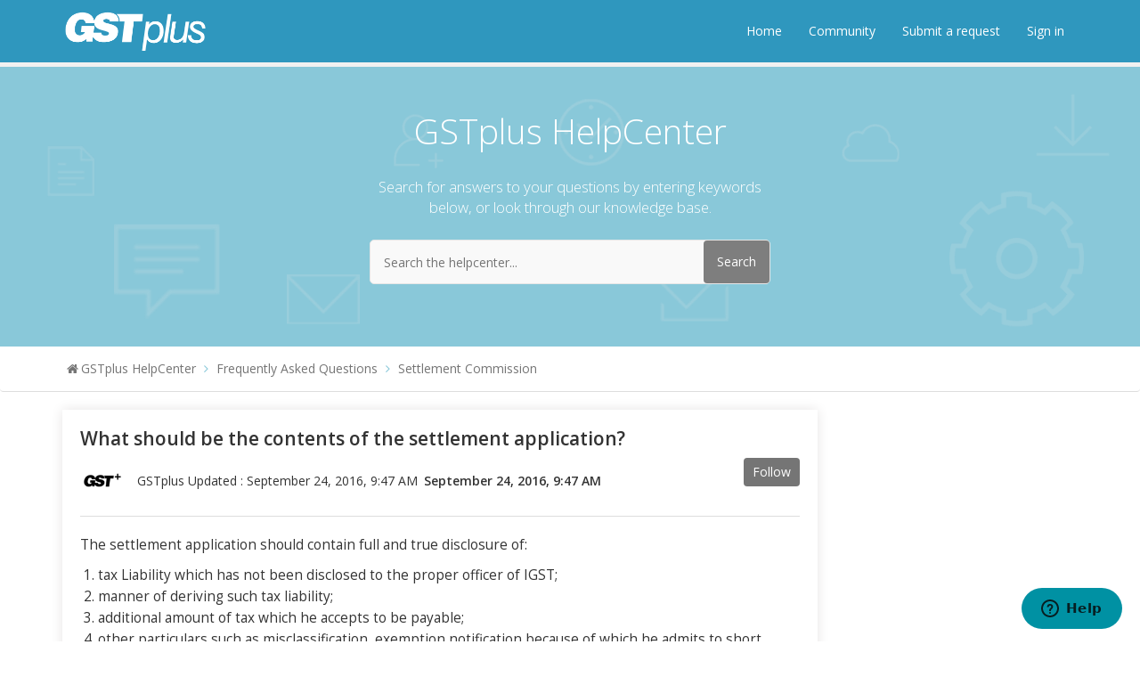

--- FILE ---
content_type: text/html; charset=utf-8
request_url: https://help.gstplus.com/hc/en-us/articles/212450685-What-should-be-the-contents-of-the-settlement-application
body_size: 5496
content:
<!DOCTYPE html>
<html dir="ltr" lang="en-US">
<head>
  <meta charset="utf-8" />
  <!-- v26815 -->


  <title>What should be the contents of the settlement application? &ndash; GSTplus HelpCenter</title>

  <meta name="csrf-param" content="authenticity_token">
<meta name="csrf-token" content="">

  <meta name="description" content="The settlement application should contain full and true disclosure of:  tax Liability which has not been disclosed to the proper officer..." /><meta property="og:image" content="https://help.gstplus.com/hc/theming_assets/01HZM4WC6G556QMVD03BNGQRVG" />
<meta property="og:type" content="website" />
<meta property="og:site_name" content="GSTplus HelpCenter" />
<meta property="og:title" content="What should be the contents of the settlement application?" />
<meta property="og:description" content="The settlement application should contain full and true disclosure of:

tax Liability which has not been disclosed to the proper officer of IGST;
manner of deriving such tax liability;
additional a..." />
<meta property="og:url" content="https://help.gstplus.com/hc/en-us/articles/212450685-What-should-be-the-contents-of-the-settlement-application" />
<link rel="canonical" href="https://help.gstplus.com/hc/en-us/articles/212450685-What-should-be-the-contents-of-the-settlement-application">
<link rel="alternate" hreflang="en-us" href="https://help.gstplus.com/hc/en-us/articles/212450685-What-should-be-the-contents-of-the-settlement-application">
<link rel="alternate" hreflang="x-default" href="https://help.gstplus.com/hc/en-us/articles/212450685-What-should-be-the-contents-of-the-settlement-application">

  <link rel="stylesheet" href="//static.zdassets.com/hc/assets/application-f34d73e002337ab267a13449ad9d7955.css" media="all" id="stylesheet" />
    <!-- Entypo pictograms by Daniel Bruce — www.entypo.com -->
    <link rel="stylesheet" href="//static.zdassets.com/hc/assets/theming_v1_support-e05586b61178dcde2a13a3d323525a18.css" media="all" />
  <link rel="stylesheet" type="text/css" href="/hc/theming_assets/1199254/1217665/style.css?digest=33378697498393">

  <link rel="icon" type="image/x-icon" href="/hc/theming_assets/01HZM4WCTBRZFVMX1WVEDT47HZ">

    <script src="//static.zdassets.com/hc/assets/jquery-ed472032c65bb4295993684c673d706a.js"></script>
    

  <!--
 * Theme Name: Obscu Zendesk Theme
 * Version: 4.0.1
 * Author: Customer Support Theme
 * Website: https://customersupporttheme.com
 * License: You must have a valid license purchased only from customersupporttheme.com in order to legally use the theme for your project.
 * Copyright: © 2016 - 2018 Customer Support Theme
-->

<!-- Helpcenter requires CDN -->

<meta charset="utf-8">
<meta http-equiv="X-UA-Compatible" content="IE=edge,chrome=1">
<meta name="viewport" content="width=device-width, initial-scale=1.0">

<link href="https://fonts.googleapis.com/css?family=Open+Sans:300,400,600,700,800" rel="stylesheet">

<link rel="stylesheet" href="https://maxcdn.bootstrapcdn.com/bootstrap/3.3.7/css/bootstrap.min.css">

<link rel="stylesheet" href="//cdnjs.cloudflare.com/ajax/libs/font-awesome/4.6.3/css/font-awesome.min.css">

<!-- HTML5 Shim and Respond.js IE8 support of HTML5 elements and media queries -->
<!-- WARNING: Respond.js doesn't work if you view the page via file:-->
<!--[if lt IE 9]>
<script src="https://oss.maxcdn.com/html5shiv/3.7.2/html5shiv.min.js"></script>
<script src="https://oss.maxcdn.com/respond/1.4.2/respond.min.js"></script>
<![endif]-->

<script src="https://maxcdn.bootstrapcdn.com/bootstrap/3.3.7/js/bootstrap.min.js"></script>

<script type="text/javascript">
  
  // Home category list icons
  $(document).ready(function() {

  	// Set Home page fontawesome category icons (Ex: #YOUR_CAT_ID --> #20115356 ) 
  	//Set Icons Replace (Ex: <i class="fa fa-pencil-square-o" aria-hidden="true"></i> --> your fontawesome icon )
  
  	$('#YOUR_CAT_ID .category-icon').append('<i class="fa fa-rocket" aria-hidden="true"></i>');
  	$('#YOUR_CAT_ID .category-icon').append('<i class="fa fa-video-camera" aria-hidden="true"></i>');
  	$('#YOUR_CAT_ID .category-icon').append('<i class="fa fa-cogs" aria-hidden="true"></i>');
  	$('#YOUR_CAT_ID .category-icon').append('<i class="fa fa-question-circle" aria-hidden="true"></i>');
  	$('#YOUR_CAT_ID .category-icon').append('<i class="fa fa-shopping-basket" aria-hidden="true"></i>');
  	$('#YOUR_CAT_ID .category-icon').append('<i class="fa fa-usd" aria-hidden="true"></i>');
  });

</script>
  <script type="text/javascript" src="/hc/theming_assets/1199254/1217665/script.js?digest=33378697498393"></script>
</head>
<body class="community-enabled">
  
  
  

  <header class="header">
  <div class="header-inner container clearfix">
    <div class="row">
      <div class="col-md-3 col-sm-3 col-xs-12">
          <div class="logo">
            <a title="Home" href="/hc/en-us">
            <a href="https://gstplus.com" target="_blank">   <img src="/hc/theming_assets/01HZM4WC6G556QMVD03BNGQRVG" alt="Logo"></a>
            </a>
            <span class="mobile-user-info hide">
                <a class="login" data-auth-action="signin" role="button" rel="nofollow" title="Opens a dialog" href="https://gstplus.zendesk.com/access?brand_id=1217665&amp;return_to=https%3A%2F%2Fhelp.gstplus.com%2Fhc%2Fen-us%2Farticles%2F212450685-What-should-be-the-contents-of-the-settlement-application&amp;locale=en-us">Sign in</a>

            </span>
          </div>
      </div>  
      <div class="col-md-9 col-sm-9 col-xs-12">
        <nav class="primary-menu menu">
          <div class="container-menu">
            <div class="navbar-header">
              <button type="button" class="navbar-toggle collapsed" data-toggle="collapse" data-target=".navbar-mind-collapse">
                <span class="navigation-button"></span>
                <span class="sr-only">Toggle navigation</span>
                <span class="icon-bar"></span>
                <span class="icon-bar"></span>
                <span class="icon-bar"></span>
              </button>
            </div>
            <div class="row">
              <div class="navbar-collapse navbar-mind-collapse main-menu collapse pull-right">
                <ul id="drophover" class="nav navbar-nav primary-menu-list-wrap">
                  <li class="active"><a href="/hc">Home</a></li>
                  <!-- <li><a href="#!">Knowledge Base</a></li> -->
                  <li><a class="" href="/hc/en-us/community/topics">Community</a></li>
                  <li><a class="submit-a-request" href="/hc/en-us/requests/new">Submit a request</a></li>
                  <li class="hidden-xs">  <a class="login" data-auth-action="signin" role="button" rel="nofollow" title="Opens a dialog" href="https://gstplus.zendesk.com/access?brand_id=1217665&amp;return_to=https%3A%2F%2Fhelp.gstplus.com%2Fhc%2Fen-us%2Farticles%2F212450685-What-should-be-the-contents-of-the-settlement-application&amp;locale=en-us">Sign in</a>
</li>
                </ul>
              </div>
            </div>  
          </div>
        </nav>
      </div>  
    </div>  
  </div>
</header>
<section class="hero-unit text-center">
   <div class="container">
      <h1 class="help-center-name">GSTplus HelpCenter</h1>
      <p class="help-center-details">Search for answers to your questions by entering keywords below, or look through our knowledge base.</p>
      <div class="hc_search">
        <form role="search" class="search" data-search="" data-instant="true" autocomplete="off" action="/hc/en-us/search" accept-charset="UTF-8" method="get"><input type="hidden" name="utf8" value="&#x2713;" autocomplete="off" /><input type="search" name="query" id="query" placeholder="Search the helpcenter..." autocomplete="off" aria-label="Search the helpcenter..." />
<input type="submit" name="commit" value="Search" /></form>
      </div>
   </div>
</section>    

  <main role="main">
    <section class="breadcrumb">
   <div class="container">
      <ol class="breadcrumbs">
  
    <li title="GSTplus HelpCenter">
      
        <a href="/hc/en-us">GSTplus HelpCenter</a>
      
    </li>
  
    <li title="Frequently Asked Questions">
      
        <a href="/hc/en-us/categories/201470245-Frequently-Asked-Questions">Frequently Asked Questions</a>
      
    </li>
  
    <li title="Settlement Commission">
      
        <a href="/hc/en-us/sections/202682869-Settlement-Commission">Settlement Commission</a>
      
    </li>
  
</ol>

   </div>
</section>
<div class="container">
   <section class="article-wrapper">
      <div class="row">
         <div class="col-md-9 col-sm-9 col-xs-12">
            <div class="article__bg">
               <h3 class="article-head">What should be the contents of the settlement application?</h3>
               <a class="article-subscribe" title="Opens a sign-in dialog" rel="nofollow" role="button" data-auth-action="signin" aria-selected="false" href="/hc/en-us/articles/212450685-What-should-be-the-contents-of-the-settlement-application/subscription.html">Follow</a>
               <div class="article-user-info">
                  <img src="https://help.gstplus.com/system/photos/108363369/GST_Plus_Logo_Icon_Circle_White.png" alt="Avatar"/>
                  
                  GSTplus
                  
                  Updated : <time datetime="2016-09-24T09:47:42Z" title="2016-09-24T09:47:42Z" data-datetime="calendar">September 24, 2016 09:47</time>
                  <span class="created-date">
                  <time datetime="2016-09-24T09:47:42Z" title="2016-09-24T09:47:42Z" data-datetime="calendar">September 24, 2016 09:47</time>
                  </span>  
               </div>
               <div class="article-body">
                  <p>The settlement application should contain full and true disclosure of:</p>
<ol>
<li>tax Liability which has not been disclosed to the proper officer of IGST;</li>
<li>manner of deriving such tax liability;</li>
<li>additional amount of tax which he accepts to be payable;</li>
<li>other particulars such as misclassification, exemption notification because of which he admits to short payment.</li>
</ol>
               </div>
               <div class="article-attachments">
                  <ul class="attachments">
                     
                  </ul>
               </div>
               
               <div class="article-voting">
                  <div class="article-vote">
                     <span class="article-vote-question">Was this article helpful?</span>
                     <div class="article-vote-controls">
                        <a class="article-vote-up" data-helper="vote" data-item="article" data-type="up" data-id="212450685" data-upvote-count="0" data-vote-count="0" data-vote-sum="0" data-vote-url="/hc/en-us/articles/212450685/vote" data-value="null" data-label="0 out of 0 found this helpful" data-selected-class="article-voted" aria-selected="false" role="button" rel="nofollow" title="Yes" href="#"></a>
                        <a class="article-vote-down" data-helper="vote" data-item="article" data-type="down" data-id="212450685" data-upvote-count="0" data-vote-count="0" data-vote-sum="0" data-vote-url="/hc/en-us/articles/212450685/vote" data-value="null" data-label="0 out of 0 found this helpful" data-selected-class="article-voted" aria-selected="false" role="button" rel="nofollow" title="No" href="#"></a>
                     </div>
                     <small class="article-vote-count">
                     <span class="article-vote-label" data-helper="vote" data-item="article" data-type="label" data-id="212450685" data-upvote-count="0" data-vote-count="0" data-vote-sum="0" data-vote-url="/hc/en-us/articles/212450685/vote" data-value="null" data-label="0 out of 0 found this helpful">0 out of 0 found this helpful</span>
                     </small>
                  </div>
                  
                  
  <ul class="share">
    <li><a href="https://www.facebook.com/share.php?title=What+should+be+the+contents+of+the+settlement+application%3F&u=https%3A%2F%2Fhelp.gstplus.com%2Fhc%2Fen-us%2Farticles%2F212450685-What-should-be-the-contents-of-the-settlement-application" class="share-facebook">Facebook</a></li>
    <li><a href="https://twitter.com/share?lang=en&text=What+should+be+the+contents+of+the+settlement+application%3F&url=https%3A%2F%2Fhelp.gstplus.com%2Fhc%2Fen-us%2Farticles%2F212450685-What-should-be-the-contents-of-the-settlement-application" class="share-twitter">Twitter</a></li>
    <li><a href="https://www.linkedin.com/shareArticle?mini=true&source=GSTplus&title=What+should+be+the+contents+of+the+settlement+application%3F&url=https%3A%2F%2Fhelp.gstplus.com%2Fhc%2Fen-us%2Farticles%2F212450685-What-should-be-the-contents-of-the-settlement-application" class="share-linkedin">LinkedIn</a></li>
  </ul>


               </div>
               <section class="article-comments users-comment">
                  <h2>Comments</h2>
                  <div class="article-comments-inner">
                     
                     
                     
                  </div>
               </section>
            </div>
         </div>
         <div class="col-md-3 col-sm-3 col-xs-12">
            <aside class="article-sidebar side-column">
               <div data-recent-articles></div>
               

            </aside>
         </div>
      </div>
   </section>
</div>

  </main>

  <footer class="hc_footer">
   <div class="footer_legal container">
      <div class="row">
         <div class="col-md-3 col-sm-3 col-xs-6">
            <h3>Company</h3>
            <ul>
               <li><a href="https://gstplus.com/about_us" target="_blank">About Us</a></li>
               <!-- <li><a href="#!">Our Team</a></li>
               <li><a href="#!">Careers</a></li>
               <li><a href="#!">Blog</a></li> -->
            </ul>
         </div>
         <div class="col-md-3 col-sm-3 col-xs-6">
            <h3>Products</h3>
            <ul>
               <li><a href="https://gstplus.com/downloads" target="_blank">Downloads</a></li>
               <li><a href="https://gstplus.com/pricing" target="_blank">Pricing</a></li>
               <li><a href="https://help.gstplus.com" target="_blank">Guidelines</a></li>
            </ul>
         </div>
         <div class="col-md-3 col-sm-3 col-xs-6">
            <h3>Help</h3>
            <ul>
               <li><a href="/hc" target="_blank">Support Center</a></li>
               <!-- <li><a href="#!">Contact Us</a></li>
               <li><a href="javascript:$zopim.livechat.window.show();">Live Chat</a></li> -->
               <li><a href="https://www.youtube.com/channel/UC_kKNfyYuISQpxLzUvJRpMg" target="_blank">Video Tutorials</a></li>
            </ul>
         </div>
         <div class="col-md-3 col-sm-3 col-xs-6">
            <h3>Follow Us</h3>
            <ul class="list-inline social">
               <li><a href="https://www.facebook.com/GSTplus" target="_blank"><i class="fa fa-facebook-square" aria-hidden="true"></i></a></li>
               <!-- <li><a href="#!" target="_blank"><i class="fa fa-twitter-square" aria-hidden="true"></i></a></li>
               <li><a href="#!" target="_blank"><i class="fa fa-google-plus-square" aria-hidden="true"></i></a></li>
               <li><a href="#!" target="_blank"><i class="fa fa-pinterest-square" aria-hidden="true"></i></a></li> -->
            </ul>
            <ul>
               <li>
                  
               </li>
            </ul>
         </div>
      </div>
   </div>
   <aside class="footer-legal text-center">
      <div class="container">
         <p>&copy; <span id="year"></span> Theme by <a target="_blank" href="https://customersupporttheme.com/" title="Designed by Customer Support Theme">Customer Support Theme </a>. All rights reserved.</p>
      </div>
   </aside>
</footer>


  <!-- / -->

  
  <script src="//static.zdassets.com/hc/assets/en-us.f90506476acd6ed8bfc8.js"></script>
  

  <script type="text/javascript">
  /*

    Greetings sourcecode lurker!

    This is for internal Zendesk and legacy usage,
    we don't support or guarantee any of these values
    so please don't build stuff on top of them.

  */

  HelpCenter = {};
  HelpCenter.account = {"subdomain":"gstplus","environment":"production","name":"GSTplus"};
  HelpCenter.user = {"identifier":"da39a3ee5e6b4b0d3255bfef95601890afd80709","email":null,"name":"","role":"anonymous","avatar_url":"https://assets.zendesk.com/hc/assets/default_avatar.png","is_admin":false,"organizations":[],"groups":[]};
  HelpCenter.internal = {"asset_url":"//static.zdassets.com/hc/assets/","web_widget_asset_composer_url":"https://static.zdassets.com/ekr/snippet.js","current_session":{"locale":"en-us","csrf_token":null,"shared_csrf_token":null},"usage_tracking":{"event":"article_viewed","data":"[base64]","url":"https://help.gstplus.com/hc/activity"},"current_record_id":"212450685","current_record_url":"/hc/en-us/articles/212450685-What-should-be-the-contents-of-the-settlement-application","current_record_title":"What should be the contents of the settlement application?","current_text_direction":"ltr","current_brand_id":1217665,"current_brand_name":"GSTplus","current_brand_url":"https://gstplus.zendesk.com","current_brand_active":true,"current_path":"/hc/en-us/articles/212450685-What-should-be-the-contents-of-the-settlement-application","show_autocomplete_breadcrumbs":true,"user_info_changing_enabled":false,"has_user_profiles_enabled":false,"has_end_user_attachments":true,"user_aliases_enabled":false,"has_anonymous_kb_voting":true,"has_multi_language_help_center":false,"show_at_mentions":false,"embeddables_config":{"embeddables_web_widget":true,"embeddables_help_center_auth_enabled":false,"embeddables_connect_ipms":false},"answer_bot_subdomain":"static","gather_plan_state":"subscribed","has_article_verification":false,"has_gather":true,"has_ckeditor":false,"has_community_enabled":true,"has_community_badges":false,"has_community_post_content_tagging":false,"has_gather_content_tags":false,"has_guide_content_tags":true,"has_user_segments":true,"has_answer_bot_web_form_enabled":false,"has_garden_modals":false,"theming_cookie_key":"hc-da39a3ee5e6b4b0d3255bfef95601890afd80709-2-preview","is_preview":false,"has_search_settings_in_plan":true,"theming_api_version":1,"theming_settings":{"brand_color":"rgba(48, 159, 189, 0.57)","brand_text_color":"#2F97BE","text_color":"rgba(241, 241, 241, 1)","link_color":"#1A74B0","background_color":"rgba(255, 255, 255, 1)","heading_font":"-apple-system, BlinkMacSystemFont, 'Segoe UI', Helvetica, Arial, sans-serif","text_font":"-apple-system, BlinkMacSystemFont, 'Segoe UI', Helvetica, Arial, sans-serif","logo":"/hc/theming_assets/01HZM4WC6G556QMVD03BNGQRVG","favicon":"/hc/theming_assets/01HZM4WCTBRZFVMX1WVEDT47HZ","homepage_background_image":"/hc/theming_assets/01HZM4WDHJX6ND60BX1NJKJJT9","community_background_image":"/hc/theming_assets/01HZM4WDQQAZC5RJ662JA5GH40","community_image":"/hc/theming_assets/01HZM4WDVYAJJ7Y8ZJF47D8YFA"},"has_pci_credit_card_custom_field":false,"help_center_restricted":false,"is_assuming_someone_else":false,"flash_messages":[],"user_photo_editing_enabled":true,"user_preferred_locale":"en-us","base_locale":"en-us","login_url":"https://gstplus.zendesk.com/access?brand_id=1217665\u0026return_to=https%3A%2F%2Fhelp.gstplus.com%2Fhc%2Fen-us%2Farticles%2F212450685-What-should-be-the-contents-of-the-settlement-application","has_alternate_templates":false,"has_custom_statuses_enabled":false,"has_hc_generative_answers_setting_enabled":true,"has_generative_search_with_zgpt_enabled":false,"has_suggested_initial_questions_enabled":false,"has_guide_service_catalog":false,"has_service_catalog_search_poc":false,"has_service_catalog_itam":false,"has_csat_reverse_2_scale_in_mobile":false,"has_knowledge_navigation":false,"has_unified_navigation":false,"has_csat_bet365_branding":false,"version":"v26815","dev_mode":false};
</script>

  
  <script src="//static.zdassets.com/hc/assets/moment-3b62525bdab669b7b17d1a9d8b5d46b4.js"></script>
  <script src="//static.zdassets.com/hc/assets/hc_enduser-c304a59cc4910c22eff1a91d3767ba6e.js"></script>
  
  
</body>
</html>